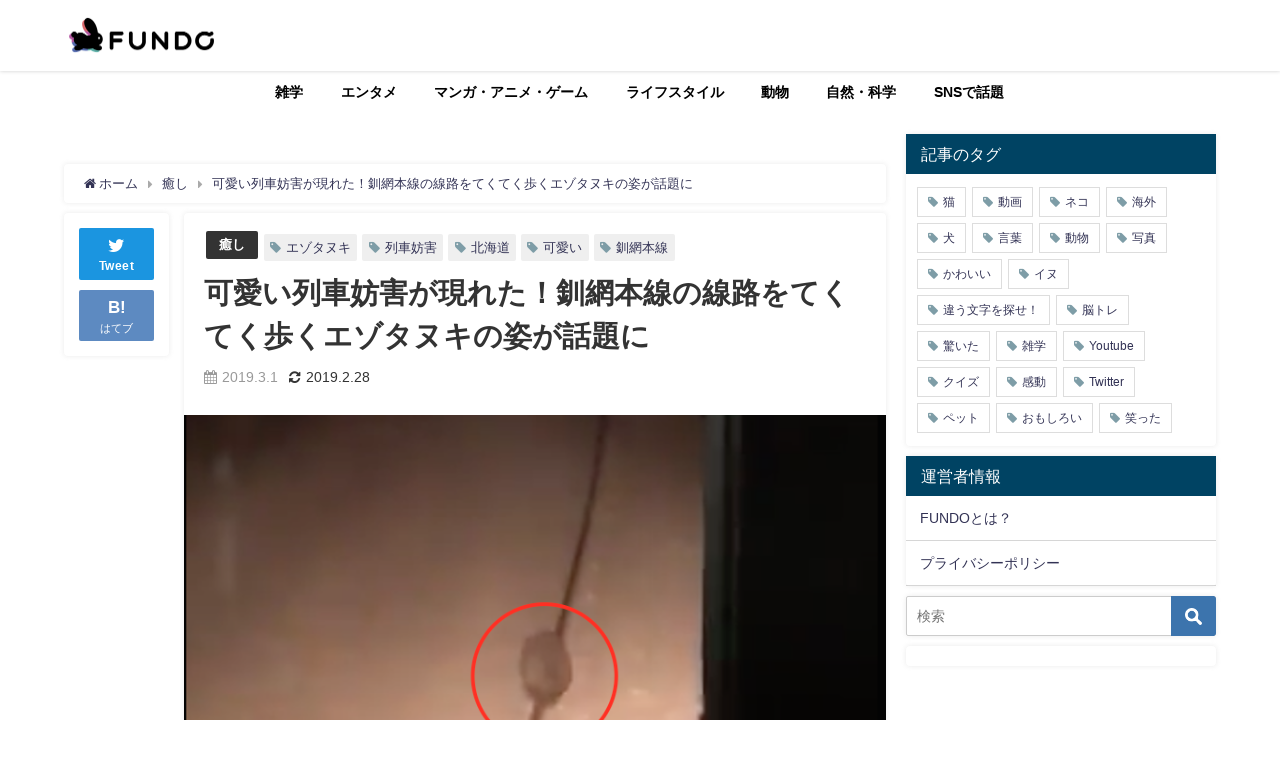

--- FILE ---
content_type: text/html; charset=utf-8
request_url: https://www.google.com/recaptcha/api2/aframe
body_size: 263
content:
<!DOCTYPE HTML><html><head><meta http-equiv="content-type" content="text/html; charset=UTF-8"></head><body><script nonce="Mo_3YWxtQK0alQYnEsrqiw">/** Anti-fraud and anti-abuse applications only. See google.com/recaptcha */ try{var clients={'sodar':'https://pagead2.googlesyndication.com/pagead/sodar?'};window.addEventListener("message",function(a){try{if(a.source===window.parent){var b=JSON.parse(a.data);var c=clients[b['id']];if(c){var d=document.createElement('img');d.src=c+b['params']+'&rc='+(localStorage.getItem("rc::a")?sessionStorage.getItem("rc::b"):"");window.document.body.appendChild(d);sessionStorage.setItem("rc::e",parseInt(sessionStorage.getItem("rc::e")||0)+1);localStorage.setItem("rc::h",'1768468411377');}}}catch(b){}});window.parent.postMessage("_grecaptcha_ready", "*");}catch(b){}</script></body></html>

--- FILE ---
content_type: text/css; charset=UTF-8
request_url: https://fundo.jp/wp-content/themes/diver_child/style.css?theme=4.7.7
body_size: -36
content:
/*
	Theme Name: diver_child
	Template: diver
	Description:  Diverの子テーマです。
	Theme URI: http://tan-taka.com/diver/
	Author: Takato Takagi
 */

/* カスタマイズする場合にはこれより下に追記してください  */
@media screen and (min-width: 769px) {
  .koukoku-pc {
    display: block;
  }

  .koukoku-sp {
    display: none;
  }
}

@media screen and (max-width: 768px) {
  .koukoku-pc {
    display: none;
  }

  .koukoku-sp {
    display: block;
  }
}

.content .border {
  height: auto;
}

div[data-google-query-id] {
  text-align: center;
}
.related_post {
  margin-bottom: 50px;
}
.related_post h3 {
  padding-left: 0;
}
.related_post ul {
  padding-left: 15px;
}
/* .related_post ul li:before {
  content: '\2022';
  color: #ccc;
  font-weight: bold;
  display: inline-block;
  width: 1em;
  margin-left: -1em;
} */
.related_post ul li:not(:last-child) {
  margin-bottom: 10px;
}

/* .related_post ul li:before {
  content: '\2022';
  color: #ccc;
  font-weight: bold;
  display: inline-block;
  width: 1em;
  margin-left: -1em;
} */

img[src$="https://baby-calendar.jp/images/rss/logo_rss.png"]
{
  max-width: 200px;
  margin-top: 20px;
  margin-bottom: 0;
  float: right;
}
.related_image_url,
.related_wide_image_link {
  text-align: right;
}
.related_image_url img,
.related_wide_image_link img {
  max-width: 180px;
}
@media screen and (max-width: 768px) {
  .related_image_url img,
  .related_wide_image_link img {
    max-width: 25%;
  }
}



--- FILE ---
content_type: application/javascript; charset=utf-8
request_url: https://fundingchoicesmessages.google.com/f/AGSKWxVH9fw8ke2j6OqHI0FNvYkCvvteGjTebO9ymDI_jdewtqrXSS9tmxCXrLcT7_wBgD9ceTKlL5-UekFz3wfgUvxpRww7ysKC4mNOpYxFpYa7cS1miJGF3CGm0eJEG47c9uZRC8GsQwgG1rGlrzONP1NtjkhpRMHmIYp-QQnsBseEEXsXXWYlSyygPZ4P/_-floorboard-ads/=120x600,/abmw.asp/imgad?-banner-ad/
body_size: -1292
content:
window['a13de466-e6e8-4cbf-8a3b-4924da6474c0'] = true;

--- FILE ---
content_type: application/javascript; charset=utf-8
request_url: https://fundingchoicesmessages.google.com/f/AGSKWxVf_2wolgLWH7i_8buDBNdbSBf4vQfNLv649Av7MNOPBXxxXCdMTTk7j7mvNsFCaCMV6Zixr5oQIaPul4ZKBsja0bA-mo_eesKaeYB-ExfMATF52Ej73xOegNfS3SoEqlwIo3xXrw==?fccs=W251bGwsbnVsbCxudWxsLG51bGwsbnVsbCxudWxsLFsxNzY4NDY4NDEwLDY4NDAwMDAwMF0sbnVsbCxudWxsLG51bGwsW251bGwsWzcsMTAsNl0sbnVsbCxudWxsLG51bGwsbnVsbCxudWxsLG51bGwsbnVsbCxudWxsLG51bGwsMV0sImh0dHBzOi8vZnVuZG8uanAvMjMzNDQ3IixudWxsLFtbOCwiTTlsa3pVYVpEc2ciXSxbOSwiZW4tVVMiXSxbMTYsIlsxLDEsMV0iXSxbMTksIjIiXSxbMjQsIiJdLFsyOSwiZmFsc2UiXV1d
body_size: 135
content:
if (typeof __googlefc.fcKernelManager.run === 'function') {"use strict";this.default_ContributorServingResponseClientJs=this.default_ContributorServingResponseClientJs||{};(function(_){var window=this;
try{
var np=function(a){this.A=_.t(a)};_.u(np,_.J);var op=function(a){this.A=_.t(a)};_.u(op,_.J);op.prototype.getWhitelistStatus=function(){return _.F(this,2)};var pp=function(a){this.A=_.t(a)};_.u(pp,_.J);var qp=_.Zc(pp),rp=function(a,b,c){this.B=a;this.j=_.A(b,np,1);this.l=_.A(b,_.Nk,3);this.F=_.A(b,op,4);a=this.B.location.hostname;this.D=_.Dg(this.j,2)&&_.O(this.j,2)!==""?_.O(this.j,2):a;a=new _.Og(_.Ok(this.l));this.C=new _.bh(_.q.document,this.D,a);this.console=null;this.o=new _.jp(this.B,c,a)};
rp.prototype.run=function(){if(_.O(this.j,3)){var a=this.C,b=_.O(this.j,3),c=_.dh(a),d=new _.Ug;b=_.fg(d,1,b);c=_.C(c,1,b);_.hh(a,c)}else _.eh(this.C,"FCNEC");_.lp(this.o,_.A(this.l,_.Ae,1),this.l.getDefaultConsentRevocationText(),this.l.getDefaultConsentRevocationCloseText(),this.l.getDefaultConsentRevocationAttestationText(),this.D);_.mp(this.o,_.F(this.F,1),this.F.getWhitelistStatus());var e;a=(e=this.B.googlefc)==null?void 0:e.__executeManualDeployment;a!==void 0&&typeof a==="function"&&_.Qo(this.o.G,
"manualDeploymentApi")};var sp=function(){};sp.prototype.run=function(a,b,c){var d;return _.v(function(e){d=qp(b);(new rp(a,d,c)).run();return e.return({})})};_.Rk(7,new sp);
}catch(e){_._DumpException(e)}
}).call(this,this.default_ContributorServingResponseClientJs);
// Google Inc.

//# sourceURL=/_/mss/boq-content-ads-contributor/_/js/k=boq-content-ads-contributor.ContributorServingResponseClientJs.en_US.M9lkzUaZDsg.es5.O/d=1/exm=ad_blocking_detection_executable,kernel_loader,loader_js_executable,web_iab_us_states_signal_executable/ed=1/rs=AJlcJMzanTQvnnVdXXtZinnKRQ21NfsPog/m=cookie_refresh_executable
__googlefc.fcKernelManager.run('\x5b\x5b\x5b7,\x22\x5b\x5bnull,\\\x22fundo.jp\\\x22,\\\x22AKsRol9InLa1lh46AbTRHJ29mNbmk5jgVKzh7vEpbmJ5jfLx7LYvDEBFMpQaRpLzZUEn7UzYG4UN40xRhbNr-IXONUaZDP9wkzYlzE9Ws4REv2-yzDHpS9GNQTEIfA1J6fJA0EjLFVYlWNOQry8GJl9rxo4EiF2trw\\\\u003d\\\\u003d\\\x22\x5d,null,\x5b\x5bnull,null,null,\\\x22https:\/\/fundingchoicesmessages.google.com\/f\/AGSKWxXtFMgkWeJ4F9ZAaTipDjpCKWZIPaZu0aWcfAJcaBESLS0DzvQCN9tNzPb2GacO81j7k-k6RbJYq6qWLxjhMkYI29DbJMmlGkZfIymfqtdjGtUZ1BgODADLBfP2_KvGtCM4VDdRww\\\\u003d\\\\u003d\\\x22\x5d,null,null,\x5bnull,null,null,\\\x22https:\/\/fundingchoicesmessages.google.com\/el\/AGSKWxUUqxJsD_ZTCOJdBNnhiFlDUYHXFMdw9OMGu-5HrLwGOw01HH7EssQeBCrU2fs0VK9_keVa6P6B9ZauqsuPui76JQDMbf1LZt917ImzrABk-t8_jJagE9mdM5NeI2WT6-ZpmvGVEQ\\\\u003d\\\\u003d\\\x22\x5d,null,\x5bnull,\x5b7,10,6\x5d,null,null,null,null,null,null,null,null,null,1\x5d\x5d,\x5b3,1\x5d\x5d\x22\x5d\x5d,\x5bnull,null,null,\x22https:\/\/fundingchoicesmessages.google.com\/f\/AGSKWxUB8da3XCoeWEFLG97mFZnfGEKQiWA5Tt80IzJYvxno-s6OKibYs--W_SOQVfNPgVyczCUwD08v-y02LzKLNZHjn1fdBPgeKl4ING7dra-k80sG37XR_kfkz9Rvxinc4PIiBfj-VA\\u003d\\u003d\x22\x5d\x5d');}